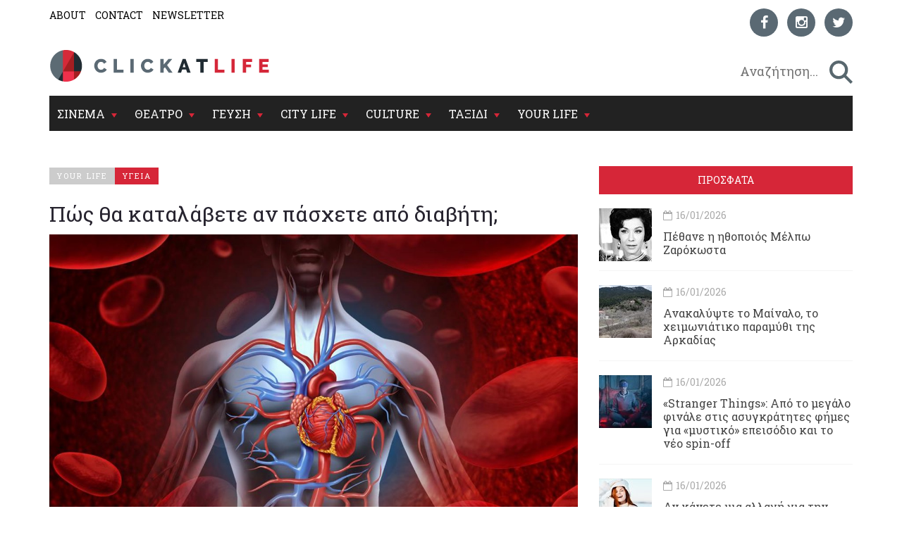

--- FILE ---
content_type: text/html; charset=utf-8
request_url: https://www.clickatlife.gr/your-life/story/16677/pos-tha-katalabete-an-pasxete-apo-diabiti
body_size: 17123
content:
<!DOCTYPE html><html lang=el data-adman-async=true prefix="og: https://ogp.me/ns# fb: https://ogp.me/ns/fb#"><head><!--[if IE]><meta http-equiv=X-UA-Compatible content="IE=edge"><![endif]--><meta http-equiv=refresh content=600><title>Πώς θα καταλάβετε αν πάσχετε από διαβήτη; | clickatlife</title><meta charset=utf-8><meta charset=utf-8><link href="https://fonts.googleapis.com/css?family=Roboto+Slab:100,300,400,700&amp;subset=greek" rel=stylesheet><meta name=viewport content="width=device-width, initial-scale=1.0, maximum-scale=1.0"><meta name=copyright content="(c) 1996-2026 Naftemporiki - P. Athanassiades &amp; Co SA"><meta name=Owner content=clickatlife><meta name=Author content=clickatlife><meta name=Publisher content=clickatlife><meta name=robots content="index, follow, noodp, noydir"><meta property=fb:app_id content=543625545711639><meta property=fb:admins content=100005200057074><script src=https://cdn.orangeclickmedia.com/tech/clickatlife.gr/ocm.js async></script><script async>(function(){var host=window.location.hostname;var element=document.createElement('script');var firstScript=document.getElementsByTagName('script')[0];var url='https://cmp.inmobi.com'.concat('/choice/','eH2mchkxHf9HE','/',host,'/choice.js?tag_version=V3');var uspTries=0;var uspTriesLimit=3;element.async=true;element.type='text/javascript';element.src=url;firstScript.parentNode.insertBefore(element,firstScript);function makeStub(){var TCF_LOCATOR_NAME='__tcfapiLocator';var queue=[];var win=window;var cmpFrame;function addFrame(){var doc=win.document;var otherCMP=!!(win.frames[TCF_LOCATOR_NAME]);if(!otherCMP){if(doc.body){var iframe=doc.createElement('iframe');iframe.style.cssText='display:none';iframe.name=TCF_LOCATOR_NAME;doc.body.appendChild(iframe);}else{setTimeout(addFrame,5);}}
return!otherCMP;}
function tcfAPIHandler(){var gdprApplies;var args=arguments;if(!args.length){return queue;}else if(args[0]==='setGdprApplies'){if(args.length>3&&args[2]===2&&typeof args[3]==='boolean'){gdprApplies=args[3];if(typeof args[2]==='function'){args[2]('set',true);}}}else if(args[0]==='ping'){var retr={gdprApplies:gdprApplies,cmpLoaded:false,cmpStatus:'stub'};if(typeof args[2]==='function'){args[2](retr);}}else{if(args[0]==='init'&&typeof args[3]==='object'){args[3]=Object.assign(args[3],{tag_version:'V3'});}
queue.push(args);}}
function postMessageEventHandler(event){var msgIsString=typeof event.data==='string';var json={};try{if(msgIsString){json=JSON.parse(event.data);}else{json=event.data;}}catch(ignore){}
var payload=json.__tcfapiCall;if(payload){window.__tcfapi(payload.command,payload.version,function(retValue,success){var returnMsg={__tcfapiReturn:{returnValue:retValue,success:success,callId:payload.callId}};if(msgIsString){returnMsg=JSON.stringify(returnMsg);}
if(event&&event.source&&event.source.postMessage){event.source.postMessage(returnMsg,'*');}},payload.parameter);}}
while(win){try{if(win.frames[TCF_LOCATOR_NAME]){cmpFrame=win;break;}}catch(ignore){}
if(win===window.top){break;}
win=win.parent;}
if(!cmpFrame){addFrame();win.__tcfapi=tcfAPIHandler;win.addEventListener('message',postMessageEventHandler,false);}};makeStub();var uspStubFunction=function(){var arg=arguments;if(typeof window.__uspapi!==uspStubFunction){setTimeout(function(){if(typeof window.__uspapi!=='undefined'){window.__uspapi.apply(window.__uspapi,arg);}},500);}};var checkIfUspIsReady=function(){uspTries++;if(window.__uspapi===uspStubFunction&&uspTries<uspTriesLimit){console.warn('USP is not accessible');}else{clearInterval(uspInterval);}};if(typeof window.__uspapi==='undefined'){window.__uspapi=uspStubFunction;var uspInterval=setInterval(checkIfUspIsReady,6000);}})();</script><link rel=canonical href=https://www.clickatlife.gr/your-life/story/16677><meta name=description content=" Μερικά συμπτώματα του διαβήτη είναι γνωστά, άλλα πάλι όχι και τόσο. Στην πραγματικότητα μάλιστα πολλοί άνθρωποι, που έχουν διαβήτη μπορεί να μην παρουσιάσουν κανένα σύμπτωμα, ώσπου να κάνουν ειδικές εξετάσεις για τη νόσο, ενώ είναι κοινό μυστικό, ότι αρκετοί τείνουν να παραβλέπουν τα πρώτα σημάδια του διαβήτη."><meta property=og:title content="Πώς θα καταλάβετε αν πάσχετε από διαβήτη; | clickatlife"><meta property=og:description content=" Μερικά συμπτώματα του διαβήτη είναι γνωστά, άλλα πάλι όχι και τόσο. Στην πραγματικότητα μάλιστα πολλοί άνθρωποι, που έχουν διαβήτη μπορεί να μην παρουσιάσουν κανένα σύμπτωμα, ώσπου να κάνουν ειδικές εξετάσεις για τη νόσο, ενώ είναι κοινό μυστικό, ότι αρκετοί τείνουν να παραβλέπουν τα πρώτα σημάδια του διαβήτη."><meta property=og:image content=https://www.clickatlife.gr/fu/t/20217/600/315/00000000004cbc0d/1/diabitis-soma.jpg><meta property=og:url content=http://www.clickatlife.gr/your-life/story/16677><meta property=og:type content=article><meta property=og:site_name content=www.clickatlife.gr><meta property=fb:app_id content=436358579769423><meta property=twitter:title content="Πώς θα καταλάβετε αν πάσχετε από διαβήτη; | clickatlife"><meta property=twitter:description content=" Μερικά συμπτώματα του διαβήτη είναι γνωστά, άλλα πάλι όχι και τόσο. Στην πραγματικότητα μάλιστα πολλοί άνθρωποι, που έχουν διαβήτη μπορεί να μην παρουσιάσουν κανένα σύμπτωμα, ώσπου να κάνουν ειδικές εξετάσεις για τη νόσο, ενώ είναι κοινό μυστικό, ότι αρκετοί τείνουν να παραβλέπουν τα πρώτα σημάδια του διαβήτη."><meta property=twitter:image content=https://www.clickatlife.gr/fu/t/20217/506/253/00000000004cbc0d/1/diabitis-soma.jpg><meta property=twitter:card content=summary><link href="/bundles/css?v=D_T1wEsA1S32NPsfyU8g_5d_S67trw4CDjCpy_5xjf81" rel=stylesheet><!--[if lt IE 9]><script src=https://oss.maxcdn.com/html5shiv/3.7.2/html5shiv.min.js></script><script src=https://oss.maxcdn.com/respond/1.4.2/respond.min.js></script><![endif]--><link rel=apple-touch-icon-precomposed sizes=57x57 href="/img/icon/57.png?v=2019"><link rel=apple-touch-icon-precomposed sizes=72x72 href="/img/icon/72.png?v=2019"><link rel=apple-touch-icon-precomposed sizes=114x114 href="/img/icon/114.png?v=2019"><link rel=apple-touch-icon-precomposed sizes=120x120 href="/img/icon/120.png?v=2019"><link rel=apple-touch-icon-precomposed sizes=144x144 href="/img/icon/144.png?v=2019"><link rel=apple-touch-icon-precomposed sizes=152x152 href="/img/icon/152.png?v=2019"><link rel=icon type=image/png href="/img/icon/16.png?v=2019" sizes=16x16><link rel=icon type=image/png href="/img/icon/32.png?v=2019" sizes=32x32><link rel=icon type=image/x-icon href="/img/icon/favicon.ico?v=2019"><meta name=application-name content=clickatlife.gr><meta name=msapplication-TileColor content=#FFFFFF><meta name=msapplication-TileImage content="/img/icon/mstile-144x144.png?v=2019"><script>var sc=[];var loadDeferredScripts=function(path,start,immediate){var element=document.createElement("script");element.src=path;element.setAttribute('defer','');element.setAttribute('async','');if(immediate){document.body.appendChild(element);}else{if(start){sc.unshift(element);}else{sc.push(element);}}};var _isMobile=false=="true";var __t=typeof window.matchMedia!="undefined"&&window.matchMedia("only screen and (max-width: 760px)");if(__t.matches)
{_isMobile=true;}</script><style>.home-travel-bg{background-color:#25515a !important}.top-nav{border-bottom-color:#fff!important}</style><script src="/bundles/jquery?v=EEZBCVzQe1TpkEUeLfjEm53wpuqSSXGjiXFWAVaewp81"></script><script src="/bundles/jqueryval?v=bp626wGMaghSvyNj7c_OqMsJXZJQc-lsw2UF8szw7uM1"></script><script src="/js/click/clearWebspaces.js?v=968"></script><script src=/vendor/jquery-lazy/jquery.lazy.min.js></script><script>var sc=[];var loadDeferredScripts=function(path,start,immediate){var element=document.createElement("script");element.src=path;element.setAttribute('defer','');element.setAttribute('async','');if(immediate){document.body.appendChild(element);}else{if(start){sc.unshift(element);}else{sc.push(element);}}};</script><script async src="https://www.googletagmanager.com/gtag/js?id=UA-2766810-5"></script><script>window.dataLayer=window.dataLayer||[];function gtag(){dataLayer.push(arguments);}
gtag('js',new Date());gtag('config','UA-2766810-5');</script></head><body><div class=ad-skin id=SKIN> </div> <main class="container content-bg"> <header> <div class=top-nav> <div class="row lg"> <div class="col-md-6 col-lg-6 col-xs-6"> <ul class=small-nav><li> <a href=/about>ABOUT</a> </li> <li> <a href=/contact>CONTACT</a> </li> <li> <a href=/register>NEWSLETTER</a> </li></ul> </div> <div class="col-md-6 col-lg-6 col-xs-6 social-container">  <ul class=social-icons><li> <a href="https://www.facebook.com/clickatlife/" target=_blank rel=nofollow title=facebook> <div class="icon facebook"> <i class="fa fa-facebook"></i> </div> </a> </li> <li> <a href="https://www.instagram.com/clickatlifegr/?ref=badge" target=_blank rel=nofollow title=instagram> <div class="icon instagram"> <i class="fa fa-instagram"></i> </div> </a> </li> <li> <a href="https://twitter.com/intent/follow?original_referer=http%3A%2F%2Fwww.clickatlife.gr%2F&amp;ref_src=twsrc%5Etfw&amp;screen_name=clickatlifegr&amp;tw_p=followbutton" target=_blank rel=nofollow title=twitter> <div class="icon twitter"> <i class="fa fa-twitter"></i> </div> </a> </li></ul>  </div> </div> <div class=row> <div class="col-lg-6 col-md-9 col-xs-9 col-xs-push-2 logo"> <a href="/"><img src="/img/icon/logo.png?v=2020" alt=""></a> </div> <div class="col-lg-6 col-md-3 col-xs-3 after-logo"> <div id=search-bar> <div class="search-wrapper row no-padding-lr no-margin-r" id=searchbox> <div class="col-lg-10 col-md-10 col-xs-10 no-padding-lr"> <input id=SearchPhrase type=search class=searchp autocomplete=off autocorrect=off autocapitalize=off dir=ltr spellcheck=false placeholder=" Αναζήτηση..."> </div> <div class="col-lg-2 col-md-2 col-xs-2 no-padding-lr"> <input title=" αναζήτηση... " id=btnSearch type=button class=search-btn maxlength=250> </div> </div> </div> </div> </div> <div class="row mobile"> <div class="col-md-6 col-lg-6 col-xs-6"> <ul class=small-nav><li> <a href=/about>ABOUT</a> </li> <li> <a href=/contact>CONTACT</a> </li> <li> <a href=/register>NEWSLETTER</a> </li></ul> </div> <div class="col-md-6 col-lg-6 col-xs-6 social-container">  <ul class=social-icons><li> <a href="https://www.facebook.com/clickatlife/" target=_blank rel=nofollow title=facebook> <div class="icon facebook"> <i class="fa fa-facebook"></i> </div> </a> </li> <li> <a href="https://www.instagram.com/clickatlifegr/?ref=badge" target=_blank rel=nofollow title=instagram> <div class="icon instagram"> <i class="fa fa-instagram"></i> </div> </a> </li> <li> <a href="https://twitter.com/intent/follow?original_referer=http%3A%2F%2Fwww.clickatlife.gr%2F&amp;ref_src=twsrc%5Etfw&amp;screen_name=clickatlifegr&amp;tw_p=followbutton" target=_blank rel=nofollow title=twitter> <div class="icon twitter"> <i class="fa fa-twitter"></i> </div> </a> </li></ul>  </div> </div> </div> </header>   <div id=mobile-header> <a id=responsive-menu-button href=#sidr-main><span class=icon-bar></span> <span class=icon-bar></span> <span class=icon-bar></span></a> </div>   <nav id=navigation> <div class="navbar yamm navbar-inverse" role=navigation> <div class=row> <div class=col-lg-12> <div class=navbar-header> <button type=button class=navbar-toggle data-toggle=collapse data-target=.navbar-collapse> <span class=sr-only>Toggle navigation</span> <span class=icon-bar></span> <span class=icon-bar></span> <span class=icon-bar></span> </button> </div> <div class="collapse navbar-collapse"> <ul class="nav navbar-nav"><li class="dropdown yamm-fw"> <a class=dropdown-link href=/cinema> ΣΙΝΕΜΑ </a> <div class=submenu-toggle><i class="fa fa-chevron-circle-down"></i></div> <a class="dropdown-caret dropdown-toggle" data-hover=dropdown><b class="caret hidden-xs"></b></a> <ul class="visible-xs submenu"><li> <a href=/cinema/kritikes>ΚΡΙΤΙΚΕΣ</a> </li> <li> <a href=/cinema/seires>ΣΕΙΡΕΣ</a> </li> <li> <a href=/cinema/afieromata>ΑΦΙΕΡΩΜΑΤΑ</a> </li> <li> <a href=/cinema/cinenews>CINENEWS</a> </li> <li> <a href=/cinema/sinenteukseis>ΣΥΝΕΝΤΕΥΞΕΙΣ</a> </li></ul> <ul class="dropdown-menu hidden-xs hidden-sm"><li> <div class=yamm-content> <div class="row no-gutter-3"> <article class="col-lg-3 col-md-3"> <a href=/cinema/story/227546/pethane-i-ithopoios-melpo-zarokosta-ithopoios-melpo-zarokosta> <div class=picture> <div class=category-image> <img alt=pethane-i-ithopoios-melpo-zarokosta-ithopoios-melpo-zarokosta class=img-responsive name=img227546 src=/fu/t/227546/800/500/00000000005fbf22/2/pethane-i-ithopoios-melpo-zarokosta-ithopoios-melpo-zarokosta.jpg title="Πέθανε η ηθοποιός Μέλπω Ζαρόκωστα"> <h2 class=overlay-category>ΣΙΝΕΜΑ</h2> </div> </div> </a> <div class=detail> <div class=caption> <a href=/cinema/story/227546/pethane-i-ithopoios-melpo-zarokosta-ithopoios-melpo-zarokosta>Πέθανε η ηθοποιός Μέλπω Ζαρόκωστα</a> </div> </div> </article> <article class="col-lg-3 col-md-3"> <a href=/cinema/story/227401/ksanablepoume-to-blue-velvet-tou-david-lynch-sti-megali-othoni> <div class=picture> <div class=category-image> <img alt=ksanablepoume-to-blue-velvet-tou-david-lynch-sti-megali-othoni class=img-responsive name=img227401 src=/fu/t/227401/800/500/00000000005fbcf9/2/ksanablepoume-to-blue-velvet-tou-david-lynch-sti-megali-othoni.jpg title="Ξαναβλέπουμε το Blue Velvet του David Lynch στη μεγάλη οθόνη"> <h2 class=overlay-category>ΣΙΝΕΜΑ</h2> </div> </div> </a> <div class=detail> <div class=caption> <a href=/cinema/story/227401/ksanablepoume-to-blue-velvet-tou-david-lynch-sti-megali-othoni>Ξαναβλέπουμε το Blue Velvet του David Lynch στη μεγάλη οθόνη</a> </div> </div> </article> <article class="col-lg-3 col-md-3"> <a href=/cinema/story/227467/stranger-things-apo-to-megalo-finale-stis-asugkratites-fimes-gia-mustiko-epeisodio-kai-to-neo-spin-off> <div class=picture> <div class=category-image> <img alt=stranger-things-apo-to-megalo-finale-stis-asugkratites-fimes-gia-mustiko-epeisodio-kai-to-neo-spin-off class=img-responsive name=img227467 src=/fu/t/227467/800/500/00000000005fbedf/2/stranger-things-apo-to-megalo-finale-stis-asugkratites-fimes-gia-mustiko-epeisodio-kai-to-neo-spin-off.jpg title="«Stranger Things»: Από το μεγάλο φινάλε στις ασυγκράτητες φήμες για «μυστικό» επεισόδιο και το νέο spin-off"> <h2 class=overlay-category>ΣΙΝΕΜΑ</h2> </div> </div> </a> <div class=detail> <div class=caption> <a href=/cinema/story/227467/stranger-things-apo-to-megalo-finale-stis-asugkratites-fimes-gia-mustiko-epeisodio-kai-to-neo-spin-off>&#171;Stranger Things&#187;: Από το μεγάλο φινάλε στις ασυγκράτητες φήμες για &#171;μυστικό&#187; επεισόδιο και το νέο spin-off</a> </div> </div> </article> <article class="col-lg-3 col-md-3"> <a href=/cinema/story/227462/rififi-i-nea-seira-tou-sotiri-tsafoulia-den-einai-auto-pou-nomizeis-einai-polu-kalutero> <div class=picture> <div class=category-image> <img alt=rififi-i-nea-seira-tou-sotiri-tsafoulia-den-einai-auto-pou-nomizeis-einai-polu-kalutero class=img-responsive name=img227462 src=/fu/t/227462/800/500/00000000005fbe08/2/rififi-i-nea-seira-tou-sotiri-tsafoulia-den-einai-auto-pou-nomizeis-einai-polu-kalutero.jpg title="«Ριφιφί»: Η νέα σειρά του Σωτήρη Τσαφούλια δεν είναι αυτό που νομίζεις, είναι πολύ καλύτερο"> <h2 class=overlay-category>ΣΙΝΕΜΑ</h2> </div> </div> </a> <div class=detail> <div class=caption> <a href=/cinema/story/227462/rififi-i-nea-seira-tou-sotiri-tsafoulia-den-einai-auto-pou-nomizeis-einai-polu-kalutero>&#171;Ριφιφί&#187;: Η νέα σειρά του Σωτήρη Τσαφούλια δεν είναι αυτό που νομίζεις, είναι πολύ καλύτερο</a> </div> </div> </article> </div> <div class="row category-caption section-category"> <div class=col-lg-12> <a href=/cinema/kritikes> <h2 class=pull-left>ΚΡΙΤΙΚΕΣ</h2> </a> <h2 class="pull-left sep">|</h2> <a href=/cinema/seires> <h2 class=pull-left>ΣΕΙΡΕΣ</h2> </a> <h2 class="pull-left sep">|</h2> <a href=/cinema/afieromata> <h2 class=pull-left>ΑΦΙΕΡΩΜΑΤΑ</h2> </a> <h2 class="pull-left sep">|</h2> <a href=/cinema/cinenews> <h2 class=pull-left>CINENEWS</h2> </a> <h2 class="pull-left sep">|</h2> <a href=/cinema/sinenteukseis> <h2 class=pull-left>ΣΥΝΕΝΤΕΥΞΕΙΣ</h2> </a> </div> </div> </div> </li></ul> </li> <li class="dropdown yamm-fw"> <a class=dropdown-link href=/theatro> ΘΕΑΤΡΟ </a> <div class=submenu-toggle><i class="fa fa-chevron-circle-down"></i></div> <a class="dropdown-caret dropdown-toggle" data-hover=dropdown><b class="caret hidden-xs"></b></a> <ul class="visible-xs submenu"><li> <a href=/theatro/kritikes>ΚΡΙΤΙΚΕΣ</a> </li> <li> <a href=/theatro/sinenteukseis>ΣΥΝΕΝΤΕΥΞΕΙΣ</a> </li> <li> <a href=/theatro/nea>ΘΕΑΤΡΙΚΑ ΝΕΑ</a> </li></ul> <ul class="dropdown-menu hidden-xs hidden-sm"><li> <div class=yamm-content> <div class="row no-gutter-3"> <article class="col-lg-3 col-md-3"> <a href=/theatro/story/227290/o-arxaggellos-tis-kritis-dimiourgei-ieres-stigmes-kai-to-2026> <div class=picture> <div class=category-image> <img alt=o-arxaggellos-tis-kritis-dimiourgei-ieres-stigmes-kai-to-2026 class=img-responsive name=img227290 src=/fu/t/227290/800/500/00000000005fbc56/2/o-arxaggellos-tis-kritis-dimiourgei-ieres-stigmes-kai-to-2026.jpg title="Ο Αρχάγγελλος της Κρήτης δημιουργεί ιερές στιγμές και το 2026"> <h2 class=overlay-category>ΘΕΑΤΡΟ</h2> </div> </div> </a> <div class=detail> <div class=caption> <a href=/theatro/story/227290/o-arxaggellos-tis-kritis-dimiourgei-ieres-stigmes-kai-to-2026>Ο Αρχάγγελλος της Κρήτης δημιουργεί ιερές στιγμές και το 2026</a> </div> </div> </article> <article class="col-lg-3 col-md-3"> <a href=/theatro/story/227350/1984-o-giorgos-papageorgiou-sugklonizei-me-to-dustopiko-ergo-epi-skinis> <div class=picture> <div class=category-image> <img alt=1984-o-giorgos-papageorgiou-sugklonizei-me-to-dustopiko-ergo-epi-skinis class=img-responsive name=img227350 src=/fu/t/227350/800/500/00000000005fbc33/2/1984-o-giorgos-papageorgiou-sugklonizei-me-to-dustopiko-ergo-epi-skinis.jpg title="«1984»: Ο Γιώργος Παπαγεωργίου συγκλονίζει με το δυστοπικό έργο επί σκηνής"> <h2 class=overlay-category>ΘΕΑΤΡΟ</h2> </div> </div> </a> <div class=detail> <div class=caption> <a href=/theatro/story/227350/1984-o-giorgos-papageorgiou-sugklonizei-me-to-dustopiko-ergo-epi-skinis>&#171;1984&#187;: Ο Γιώργος Παπαγεωργίου συγκλονίζει με το δυστοπικό έργο επί σκηνής</a> </div> </div> </article> <article class="col-lg-3 col-md-3"> <a href=/theatro/story/227278/i-asteroskoni-epistrefei-sto-theatro-simeio> <div class=picture> <div class=category-image> <img alt=i-asteroskoni-epistrefei-sto-theatro-simeio class=img-responsive name=img227278 src=/fu/t/227278/800/500/00000000005fbc1f/2/i-asteroskoni-epistrefei-sto-theatro-simeio.jpg title="Η «Αστερόσκονη» επιστρέφει στο Θέατρο Σημείο"> <h2 class=overlay-category>ΘΕΑΤΡΟ</h2> </div> </div> </a> <div class=detail> <div class=caption> <a href=/theatro/story/227278/i-asteroskoni-epistrefei-sto-theatro-simeio>Η &#171;Αστερόσκονη&#187; επιστρέφει στο Θέατρο Σημείο</a> </div> </div> </article> <article class="col-lg-3 col-md-3"> <a href=/theatro/story/227345/eidame-tin-ekpliktiki-parastasi-i-leksi-proodos-sto-stoma-tis-miteras-mou-ixouse-polu-faltsa> <div class=picture> <div class=category-image> <img alt=eidame-tin-ekpliktiki-parastasi-i-leksi-proodos-sto-stoma-tis-miteras-mou-ixouse-polu-faltsa class=img-responsive name=img227345 src=/fu/t/227345/800/500/00000000005fbbee/2/eidame-tin-ekpliktiki-parastasi-i-leksi-proodos-sto-stoma-tis-miteras-mou-ixouse-polu-faltsa.jpg title="Είδαμε την εκπληκτική παράσταση «Η λέξη πρόοδος στο στόμα της μητέρας μου ηχούσε πολύ φάλτσα»"> <h2 class=overlay-category>ΘΕΑΤΡΟ</h2> </div> </div> </a> <div class=detail> <div class=caption> <a href=/theatro/story/227345/eidame-tin-ekpliktiki-parastasi-i-leksi-proodos-sto-stoma-tis-miteras-mou-ixouse-polu-faltsa>Είδαμε την εκπληκτική παράσταση &#171;Η λέξη πρόοδος στο στόμα της μητέρας μου ηχούσε πολύ φάλτσα&#187;</a> </div> </div> </article> </div> <div class="row category-caption section-category"> <div class=col-lg-12> <a href=/theatro/kritikes> <h2 class=pull-left>ΚΡΙΤΙΚΕΣ</h2> </a> <h2 class="pull-left sep">|</h2> <a href=/theatro/sinenteukseis> <h2 class=pull-left>ΣΥΝΕΝΤΕΥΞΕΙΣ</h2> </a> <h2 class="pull-left sep">|</h2> <a href=/theatro/nea> <h2 class=pull-left>ΘΕΑΤΡΙΚΑ ΝΕΑ</h2> </a> </div> </div> </div> </li></ul>  </li> <li class="dropdown yamm-fw"> <a class=dropdown-link href=/geusi> ΓΕΥΣΗ </a> <div class=submenu-toggle><i class="fa fa-chevron-circle-down"></i></div> <a class="dropdown-caret dropdown-toggle" data-hover=dropdown><b class="caret hidden-xs"></b></a> <ul class="visible-xs submenu"><li> <a href=/geusi/ellinikiKouzina>ΕΛΛΗΝΙΚΗ ΚΟΥΖΙΝΑ</a> </li> <li> <a href=/geusi/diethniskouzina>ΔΙΕΘΝΗΣ ΚΟΥΖΙΝΑ</a> </li> <li> <a href=/geusi/cafewinebeer>CAFE-ΚΡΑΣΙ-ΜΠΥΡΑ</a> </li> <li> <a href=/geusi/pigame>ΠΗΓΑΜΕ</a> </li></ul>  <ul class="dropdown-menu hidden-xs hidden-sm"><li> <div class=yamm-content> <div class="row no-gutter-3"> <article class="col-lg-4 col-md-4"> <a href=/geusi/story/227332/3-europaikes-soupes-pou-tha-sas-zestanoun-tin-psuxi-europaikes-soupes-pou-tha-sas-zestanoun-tin-psuxi> <div class=picture> <div class=category-image> <img alt=3-europaikes-soupes-pou-tha-sas-zestanoun-tin-psuxi-europaikes-soupes-pou-tha-sas-zestanoun-tin-psuxi class=img-responsive name=img227332 src=/fu/t/227332/800/500/00000000005fbba6/2/3-europaikes-soupes-pou-tha-sas-zestanoun-tin-psuxi-europaikes-soupes-pou-tha-sas-zestanoun-tin-psuxi.jpg title="3 ευρωπαϊκές σούπες που θα σας ζεστάνουν την ψυχή"> <h2 class=overlay-category>ΓΕΥΣΗ</h2> </div> </div> </a> <div class=detail> <div class=caption> <a href=/geusi/story/227332/3-europaikes-soupes-pou-tha-sas-zestanoun-tin-psuxi-europaikes-soupes-pou-tha-sas-zestanoun-tin-psuxi>3 ευρωπαϊκές σούπες που θα σας ζεστάνουν την ψυχή</a> </div> </div> </article> <article class="col-lg-4 col-md-4"> <a href=/geusi/story/227487/amphibian-to-neo-estiatorio-tis-stegis-enonei-diaforetikous-kosmous> <div class=picture> <div class=category-image> <img alt=amphibian-to-neo-estiatorio-tis-stegis-enonei-diaforetikous-kosmous class=img-responsive name=img227487 src=/fu/t/227487/800/500/00000000005fbe5d/2/amphibian-to-neo-estiatorio-tis-stegis-enonei-diaforetikous-kosmous.jpg title="Amphibian: Το νέο εστιατόριο της Στέγης ενώνει διαφορετικούς κόσμους"> <h2 class=overlay-category>ΓΕΥΣΗ</h2> </div> </div> </a> <div class=detail> <div class=caption> <a href=/geusi/story/227487/amphibian-to-neo-estiatorio-tis-stegis-enonei-diaforetikous-kosmous>Amphibian: Το νέο εστιατόριο της Στέγης ενώνει διαφορετικούς κόσμους </a> </div> </div> </article> <article class="col-lg-4 col-md-4"> <a href=/geusi/story/227405/to-elliniko-apostagma-epistrefei-gia-9i-fora-me-pano-apo-150-premium-apostagmata> <div class=picture> <div class=category-image> <img alt=to-elliniko-apostagma-epistrefei-gia-9i-fora-me-pano-apo-150-premium-apostagmata class=img-responsive name=img227405 src=/fu/t/227405/800/500/00000000005fbd09/2/to-elliniko-apostagma-epistrefei-gia-9i-fora-me-pano-apo-150-premium-apostagmata.jpg title="Το «Ελληνικό Απόσταγμα» επιστρέφει για 9η φορά με πάνω από 150 premium αποστάγματα"> <h2 class=overlay-category>ΓΕΥΣΗ</h2> </div> </div> </a> <div class=detail> <div class=caption> <a href=/geusi/story/227405/to-elliniko-apostagma-epistrefei-gia-9i-fora-me-pano-apo-150-premium-apostagmata>Το &#171;Ελληνικό Απόσταγμα&#187; επιστρέφει για 9η φορά με πάνω από 150 premium αποστάγματα</a> </div> </div> </article> </div> <div class="row category-caption section-category"> <div class=col-lg-12> <a href=/geusi/ellinikiKouzina> <h2 class=pull-left>ΕΛΛΗΝΙΚΗ ΚΟΥΖΙΝΑ</h2> </a> <h2 class="pull-left sep">|</h2> <a href=/geusi/diethniskouzina> <h2 class=pull-left>ΔΙΕΘΝΗΣ ΚΟΥΖΙΝΑ</h2> </a> <h2 class="pull-left sep">|</h2> <a href=/geusi/cafewinebeer> <h2 class=pull-left>CAFE-ΚΡΑΣΙ-ΜΠΥΡΑ</h2> </a> <h2 class="pull-left sep">|</h2> <a href=/geusi/pigame> <h2 class=pull-left>ΠΗΓΑΜΕ</h2> </a> </div> </div> </div> </li></ul>  </li> <li class="dropdown yamm-fw"> <a class=dropdown-link href=/citylife> CITY LIFE </a> <div class=submenu-toggle><i class="fa fa-chevron-circle-down"></i></div> <a class="dropdown-caret dropdown-toggle" data-hover=dropdown><b class="caret hidden-xs"></b></a> <ul class="visible-xs submenu"><li> <a href=/citylife/tag/149/koinonia>ΚΟΙΝΩΝΙΑ</a> </li> <li> <a href=/citylife/mera>ΜΕΡΑ</a> </li> <li> <a href=/citylife/nuxta>ΝΥΧΤΑ</a> </li> <li> <a href=/citylife/pigame>ΠΗΓΑΜΕ</a> </li> <li> <a href=/citylife/prosopa>ΠΡΟΣΩΠΑ</a> </li></ul> <ul class="dropdown-menu hidden-xs hidden-sm"><li> <div class=yamm-content> <div class="row no-gutter-3"> <article class="col-lg-4 col-md-4"> <a href=/citylife/story/227325/to-athens-digital-arts-festival-stelnei-anoixto-kalesma-summetoxis> <div class=picture> <div class=category-image> <img alt=to-athens-digital-arts-festival-stelnei-anoixto-kalesma-summetoxis class=img-responsive name=img227325 src=/fu/t/227325/800/500/00000000005fbc59/2/to-athens-digital-arts-festival-stelnei-anoixto-kalesma-summetoxis.jpg title="Το Athens Digital Arts Festival στέλνει ανοιχτό κάλεσμα συμμετοχής"> <h2 class=overlay-category>CITY LIFE</h2> </div> </div> </a> <div class=detail> <div class=caption> <a href=/citylife/story/227325/to-athens-digital-arts-festival-stelnei-anoixto-kalesma-summetoxis>Το Athens Digital Arts Festival στέλνει ανοιχτό κάλεσμα συμμετοχής</a> </div> </div> </article> <article class="col-lg-4 col-md-4"> <a href=/citylife/story/227296/oi-xainides-upodexontai-ti-nea-xronia-ston-stauro-tou-notou-plus> <div class=picture> <div class=category-image> <img alt=oi-xainides-upodexontai-ti-nea-xronia-ston-stauro-tou-notou-plus class=img-responsive name=img227296 src=/fu/t/227296/800/500/00000000005fbc75/2/oi-xainides-upodexontai-ti-nea-xronia-ston-stauro-tou-notou-plus.jpg title="Οι Χαΐνηδες υποδέχονται τη νέα χρονιά στον Σταυρό του Νότου Plus"> <h2 class=overlay-category>CITY LIFE</h2> </div> </div> </a> <div class=detail> <div class=caption> <a href=/citylife/story/227296/oi-xainides-upodexontai-ti-nea-xronia-ston-stauro-tou-notou-plus>Οι Χαΐνηδες υποδέχονται τη νέα χρονιά στον Σταυρό του Νότου Plus</a> </div> </div> </article> <article class="col-lg-4 col-md-4"> <a href=/citylife/story/227369/to-release-athens-2026-upodexetai-tous-viagra-boys-kai-tin-ecca-vandal> <div class=picture> <div class=category-image> <img alt=to-release-athens-2026-upodexetai-tous-viagra-boys-kai-tin-ecca-vandal class=img-responsive name=img227369 src=/fu/t/227369/800/500/00000000005fbc84/2/to-release-athens-2026-upodexetai-tous-viagra-boys-kai-tin-ecca-vandal.jpg title="Το Release Athens 2026 υποδέχεται τους Viagra Boys και την Ecca Vandal"> <h2 class=overlay-category>CITY LIFE</h2> </div> </div> </a> <div class=detail> <div class=caption> <a href=/citylife/story/227369/to-release-athens-2026-upodexetai-tous-viagra-boys-kai-tin-ecca-vandal>Το Release Athens 2026 υποδέχεται τους Viagra Boys και την Ecca Vandal</a> </div> </div> </article> </div> <div class="row category-caption section-category"> <div class=col-lg-12> <a href=/citylife/tag/149/koinonia> <h2 class=pull-left>ΚΟΙΝΩΝΙΑ</h2> </a> <h2 class="pull-left sep">|</h2> <a href=/citylife/mera> <h2 class=pull-left>ΜΕΡΑ</h2> </a> <h2 class="pull-left sep">|</h2> <a href=/citylife/nuxta> <h2 class=pull-left>ΝΥΧΤΑ</h2> </a> <h2 class="pull-left sep">|</h2> <a href=/citylife/pigame> <h2 class=pull-left>ΠΗΓΑΜΕ</h2> </a> <h2 class="pull-left sep">|</h2> <a href=/citylife/prosopa> <h2 class=pull-left>ΠΡΟΣΩΠΑ</h2> </a> </div> </div> </div> </li></ul> </li> <li class="dropdown yamm-fw"> <a class=dropdown-link href=/culture> CULTURE </a> <div class=submenu-toggle><i class="fa fa-chevron-circle-down"></i></div> <a class="dropdown-caret dropdown-toggle" data-hover=dropdown><b class="caret hidden-xs"></b></a> <ul class="visible-xs submenu"><li> <a href=/culture/music>ΜΟΥΣΙΚΗ</a> </li> <li> <a href=/culture/eikastika>ΕΙΚΑΣΤΙΚΑ</a> </li> <li> <a href=/culture/biblio>ΒΙΒΛΙΟ</a> </li></ul> <ul class="dropdown-menu hidden-xs hidden-sm"><li> <div class=yamm-content> <div class="row no-gutter-3"> <article class="col-lg-4 col-md-4"> <a href=/culture/story/227303/less-is-more-o-minimalismos-sti-gluptiki> <div class=picture> <div class=category-image> <img alt=less-is-more-o-minimalismos-sti-gluptiki class=img-responsive name=img227303 src=/fu/t/227303/800/500/00000000005fbc62/2/less-is-more-o-minimalismos-sti-gluptiki.jpg title="Less is More: Ο Μινιμαλισμός στη Γλυπτική"> <h2 class=overlay-category>CULTURE</h2> </div> </div> </a> <div class=detail> <div class=caption> <a href=/culture/story/227303/less-is-more-o-minimalismos-sti-gluptiki>Less is More: Ο μινιμαλισμός στη γλυπτική</a> </div> </div> </article> <article class="col-lg-4 col-md-4"> <a href=/culture/story/227322/o-iosif-irthe-meta-i-foteini-tsalikoglou-grafei-mia-istoria-auti-basismeni-se-gegonota> <div class=picture> <div class=category-image> <img alt=o-iosif-irthe-meta-i-foteini-tsalikoglou-grafei-mia-istoria-auti-basismeni-se-gegonota class=img-responsive name=img227322 src=/fu/t/227322/800/500/00000000005fbc4c/2/o-iosif-irthe-meta-i-foteini-tsalikoglou-grafei-mia-istoria-auti-basismeni-se-gegonota.jpg title="«Ο Ιωσήφ ήρθε μετά»: Η Φωτεινή Τσαλίκογλου γράφει μια ιστορία αυτή βασισμένη σε γεγονότα"> <h2 class=overlay-category>CULTURE</h2> </div> </div> </a> <div class=detail> <div class=caption> <a href=/culture/story/227322/o-iosif-irthe-meta-i-foteini-tsalikoglou-grafei-mia-istoria-auti-basismeni-se-gegonota>&#171;Ο Ιωσήφ ήρθε μετά&#187;: Η Φωτεινή Τσαλίκογλου γράφει μια ιστορία αυτή βασισμένη σε γεγονότα</a> </div> </div> </article> <article class="col-lg-4 col-md-4"> <a href=/culture/story/227204/iconic-presences-mia-dunamiki-enotita-ergon-miktis-texnikis-sto-kolonaki> <div class=picture> <div class=category-image> <img alt=iconic-presences-mia-dunamiki-enotita-ergon-miktis-texnikis-sto-kolonaki class=img-responsive name=img227204 src=/fu/t/227204/800/500/00000000005fbc49/2/iconic-presences-mia-dunamiki-enotita-ergon-miktis-texnikis-sto-kolonaki.jpg title="«Iconic Presences»: μια δυναμική ενότητα έργων μικτής τεχνικής στο Κολωνάκι"> <h2 class=overlay-category>CULTURE</h2> </div> </div> </a> <div class=detail> <div class=caption> <a href=/culture/story/227204/iconic-presences-mia-dunamiki-enotita-ergon-miktis-texnikis-sto-kolonaki>&#171;Iconic Presences&#187;: μια δυναμική ενότητα έργων μικτής τεχνικής στο Κολωνάκι</a> </div> </div> </article> </div> <div class="row category-caption section-category"> <div class=col-lg-12> <a href=/culture/music> <h2 class=pull-left>ΜΟΥΣΙΚΗ</h2> </a> <h2 class="pull-left sep">|</h2> <a href=/culture/eikastika> <h2 class=pull-left>ΕΙΚΑΣΤΙΚΑ</h2> </a> <h2 class="pull-left sep">|</h2> <a href=/culture/biblio> <h2 class=pull-left>ΒΙΒΛΙΟ</h2> </a> </div> </div> </div> </li></ul>  </li> <li class="dropdown yamm-fw"> <a class=dropdown-link href=/taksidi> ΤΑΞΙΔΙ </a> <div class=submenu-toggle><i class="fa fa-chevron-circle-down"></i></div> <a class="dropdown-caret dropdown-toggle" data-hover=dropdown><b class="caret hidden-xs"></b></a> <ul class="visible-xs submenu"><li> <a href=/taksidi/ellada>ΕΛΛΑΔΑ</a> </li> <li> <a href=/taksidi/eksoteriko>ΕΞΩΤΕΡΙΚΟ</a> </li> <li> <a href=/taksidi/nea>TRAVEL NEWS</a> </li></ul> <ul class="dropdown-menu hidden-xs hidden-sm"><li> <div class=yamm-content> <div class="row no-gutter-3"> <article class="col-lg-3 col-md-3"> <a href=/taksidi/story/227001/anakalupste-to-mainalo-to-xeimoniatiko-paramuthi-tis-arkadias> <div class=picture> <div class=category-image> <img alt=anakalupste-to-mainalo-to-xeimoniatiko-paramuthi-tis-arkadias class=img-responsive name=img227001 src=/fu/t/227001/800/500/00000000005fbb83/2/anakalupste-to-mainalo-to-xeimoniatiko-paramuthi-tis-arkadias.jpg title="Ανακαλύψτε το Μαίναλο, το χειμωνιάτικο παραμύθι της Αρκαδίας"> <h2 class=overlay-category>ΤΑΞΙΔΙ</h2> </div> </div> </a> <div class=detail> <div class=caption> <a href=/taksidi/story/227001/anakalupste-to-mainalo-to-xeimoniatiko-paramuthi-tis-arkadias>Ανακαλύψτε το Μαίναλο, το χειμωνιάτικο παραμύθι της Αρκαδίας</a> </div> </div> </article> <article class="col-lg-3 col-md-3"> <a href=/taksidi/story/227262/anakaluptontas-to-Ždiar-ton-xeimerino-paradeiso-tis-slobakias> <div class=picture> <div class=category-image> <img alt=anakaluptontas-to-Ždiar-ton-xeimerino-paradeiso-tis-slobakias class=img-responsive name=img227262 src=/fu/t/227262/800/500/00000000005fbab9/2/anakaluptontas-to-Ždiar-ton-xeimerino-paradeiso-tis-slobakias.jpg title="Ανακαλύπτοντας το Ždiar, τον χειμερινό παράδεισο της Σλοβακίας"> <h2 class=overlay-category>ΤΑΞΙΔΙ</h2> </div> </div> </a> <div class=detail> <div class=caption> <a href=/taksidi/story/227262/anakaluptontas-to-Ždiar-ton-xeimerino-paradeiso-tis-slobakias>Ανακαλύπτοντας το Ždiar, τον χειμερινό παράδεισο της Σλοβακίας</a> </div> </div> </article> <article class="col-lg-3 col-md-3"> <a href=/taksidi/story/226953/ta-pio-idiaitera-aksiotheata-tis-sofias> <div class=picture> <div class=category-image> <img alt=ta-pio-idiaitera-aksiotheata-tis-sofias class=img-responsive name=img226953 src=/fu/t/226953/800/500/00000000005fb953/2/ta-pio-idiaitera-aksiotheata-tis-sofias.jpg title="Τα πιο ιδιαίτερα αξιοθέατα της Σόφιας"> <h2 class=overlay-category>ΤΑΞΙΔΙ</h2> </div> </div> </a> <div class=detail> <div class=caption> <a href=/taksidi/story/226953/ta-pio-idiaitera-aksiotheata-tis-sofias>Τα πιο ιδιαίτερα αξιοθέατα της Σόφιας</a> </div> </div> </article> <article class="col-lg-3 col-md-3"> <a href=/taksidi/story/227330/kallidromo--thermopules-mia-magiki-diadromi-sti-xeimoniatiki-ellada-thermopules-mia-magiki-diadromi-sti-xeimoniatiki-ellada> <div class=picture> <div class=category-image> <img alt=kallidromo--thermopules-mia-magiki-diadromi-sti-xeimoniatiki-ellada-thermopules-mia-magiki-diadromi-sti-xeimoniatiki-ellada class=img-responsive name=img227330 src=/fu/t/227330/800/500/00000000005fbb9d/2/kallidromo-thermopules-mia-magiki-diadromi-sti-xeimoniatiki-ellada-thermopules-mia-magiki-diadromi-sti-xeimoniatiki-ellada.jpg title="Καλλίδρομο – Θερμοπύλες: Μια μαγική διαδρομή στη χειμωνιάτικη Ελλάδα"> <h2 class=overlay-category>ΤΑΞΙΔΙ</h2> </div> </div> </a> <div class=detail> <div class=caption> <a href=/taksidi/story/227330/kallidromo--thermopules-mia-magiki-diadromi-sti-xeimoniatiki-ellada-thermopules-mia-magiki-diadromi-sti-xeimoniatiki-ellada>Καλλίδρομο – Θερμοπύλες: Μια μαγική διαδρομή στη χειμωνιάτικη Ελλάδα</a> </div> </div> </article> </div> <div class="row category-caption section-category"> <div class=col-lg-12> <a href=/taksidi/ellada> <h2 class=pull-left>ΕΛΛΑΔΑ</h2> </a> <h2 class="pull-left sep">|</h2> <a href=/taksidi/eksoteriko> <h2 class=pull-left>ΕΞΩΤΕΡΙΚΟ</h2> </a> <h2 class="pull-left sep">|</h2> <a href=/taksidi/nea> <h2 class=pull-left>TRAVEL NEWS</h2> </a> </div> </div> </div> </li></ul>  </li> <li class="dropdown yamm-fw"> <a class=dropdown-link href=/your-life> YOUR LIFE </a> <div class=submenu-toggle><i class="fa fa-chevron-circle-down"></i></div> <a class="dropdown-caret dropdown-toggle" data-hover=dropdown><b class="caret hidden-xs"></b></a> <ul class="visible-xs submenu"><li> <a href=/your-life/ygeia>ΥΓΕΙΑ</a> </li> <li> <a href=/your-life/diatrofi>ΔΙΑΤΡΟΦΗ-ΔΙΑΙΤΑ</a> </li> <li> <a href=/your-life/fitness>FITNESS</a> </li> <li> <a href=/your-life/moda>ΜΟΔΑ-ΟΜΟΡΦΙΑ</a> </li> <li> <a href=/your-life/spiti>ΣΠΙΤΙ</a> </li> <li> <a href=/your-life/suntages>ΣΥΝΤΑΓΕΣ</a> </li> <li> <a href=/your-life/zodia>ΖΩΔΙΑ</a> </li></ul> <ul class="dropdown-menu hidden-xs hidden-sm"><li> <div class=yamm-content> <div class="row no-gutter-3"> <article class="col-lg-3 col-md-3"> <a href=/your-life/story/227276/i-ugieini-diatrofi-pou-kourazei-tis-gunaikes-40kai> <div class=picture> <div class=category-image> <img alt=i-diatrofi-pou-kourazei-tis-gunaikes-40kai class=img-responsive name=img227276 src=/fu/t/227276/800/500/00000000005fbaff/2/i-diatrofi-pou-kourazei-tis-gunaikes-40kai.jpg title="Η διατροφή που κουράζει τις γυναίκες 40+"> <h2 class=overlay-category>YOUR LIFE</h2> </div> </div> </a> <div class=detail> <div class=caption> <a href=/your-life/story/227276/i-ugieini-diatrofi-pou-kourazei-tis-gunaikes-40kai>Η &#171;υγιεινή&#187; διατροφή που κουράζει τις γυναίκες 40+</a> </div> </div> </article> <article class="col-lg-3 col-md-3"> <a href=/your-life/story/227316/an-kanete-mia-allagi-gia-tin-ugeia-sas-kante-auto> <div class=picture> <div class=category-image> <img alt=an-kanete-mia-allagi-gia-tin-ugeia-sas-kante-auto class=img-responsive name=img227316 src=/fu/t/227316/800/500/00000000005fbb75/2/an-kanete-mia-allagi-gia-tin-ugeia-sas-kante-auto.jpg title="Αν κάνετε μια αλλαγή για την υγεία σας, κάντε αυτό"> <h2 class=overlay-category>YOUR LIFE</h2> </div> </div> </a> <div class=detail> <div class=caption> <a href=/your-life/story/227316/an-kanete-mia-allagi-gia-tin-ugeia-sas-kante-auto>Αν κάνετε μια αλλαγή για την υγεία σας, κάντε αυτό</a> </div> </div> </article> <article class="col-lg-3 col-md-3"> <a href=/your-life/story/226934/ti-na-proseksete-fetos-sta-kalluntika-pou-agorazete> <div class=picture> <div class=category-image> <img alt=ti-na-proseksete-fetos-sta-kalluntika-pou-agorazete class=img-responsive name=img226934 src=/fu/t/226934/800/500/00000000005fb9a4/2/ti-na-proseksete-fetos-sta-kalluntika-pou-agorazete.jpg title="Τι να προσέξετε φέτος στα καλλυντικά που αγοράζετε"> <h2 class=overlay-category>YOUR LIFE</h2> </div> </div> </a> <div class=detail> <div class=caption> <a href=/your-life/story/226934/ti-na-proseksete-fetos-sta-kalluntika-pou-agorazete>Τι να προσέξετε φέτος στα καλλυντικά που αγοράζετε</a> </div> </div> </article> <article class="col-lg-3 col-md-3"> <a href=/your-life/story/227203/mipos-trote-tin-proteini-sas-ti-lathos-ora> <div class=picture> <div class=category-image> <img alt=mipos-trote-tin-proteini-sas-ti-lathos-ora class=img-responsive name=img227203 src=/fu/t/227203/800/500/00000000005fb9f3/2/mipos-trote-tin-proteini-sas-ti-lathos-ora.jpg title="Μήπως τρώτε την πρωτεΐνη σας τη λάθος ώρα;"> <h2 class=overlay-category>YOUR LIFE</h2> </div> </div> </a> <div class=detail> <div class=caption> <a href=/your-life/story/227203/mipos-trote-tin-proteini-sas-ti-lathos-ora>Μήπως τρώτε την πρωτεΐνη σας τη λάθος ώρα;</a> </div> </div> </article> </div> <div class="row category-caption section-category"> <div class=col-lg-12> <a href=/your-life/ygeia> <h2 class=pull-left>ΥΓΕΙΑ</h2> </a> <h2 class="pull-left sep">|</h2> <a href=/your-life/diatrofi> <h2 class=pull-left>ΔΙΑΤΡΟΦΗ-ΔΙΑΙΤΑ</h2> </a> <h2 class="pull-left sep">|</h2> <a href=/your-life/fitness> <h2 class=pull-left>FITNESS</h2> </a> <h2 class="pull-left sep">|</h2> <a href=/your-life/moda> <h2 class=pull-left>ΜΟΔΑ-ΟΜΟΡΦΙΑ</h2> </a> <h2 class="pull-left sep">|</h2> <a href=/your-life/spiti> <h2 class=pull-left>ΣΠΙΤΙ</h2> </a> <h2 class="pull-left sep">|</h2> <a href=/your-life/suntages> <h2 class=pull-left>ΣΥΝΤΑΓΕΣ</h2> </a> <h2 class="pull-left sep">|</h2> <a href=/your-life/zodia> <h2 class=pull-left>ΖΩΔΙΑ</h2> </a> </div> </div> </div> </li></ul>  </li> <li class="hidden-xs vod vod-menu-container"> <div class=vod-menu-container-a> <div class=vod-menu-container-b id=MENUITEM> </div> </div> </li> <li class="ad-menu-li vod visible-xs"> </li> <li class=visible-xs> <a href=/about>ABOUT</a> </li> <li class=visible-xs> <a href=/contact>CONTACT</a> </li> <li class=visible-xs> <a href=/register>NEWSLETTER</a> </li></ul> </div>  </div> </div> </div> </nav>  <div id=billboard data-ocm-ad></div><br> <div class="col-xs-12 ad-container leader-container"> <div class=text-center id=LEADER> </div> </div> <section class="inner-page-contents story" data-io-article-url=/your-life/story/16677/pos-tha-katalabete-an-pasxete-apo-diabiti> <div class=row> <div class=col-lg-8> <section> <div class="row category-caption breadcrumb"> <div class=col-lg-12> <a href=/your-life><h2 class="pull-left main-caption">YOUR LIFE</h2></a> <a href=\your-life\ygeia> <h2 class="pull-left sub-cat">ΥΓΕΙΑ</h2> </a> </div> </div> <div class=row> <article class="col-lg-12 col-md-12"> <h2>Πώς θα καταλάβετε αν πάσχετε από διαβήτη;</h2> <div class=picture> <div class=category-image> <img alt=diabitis-soma class=img-responsive name=img20217 src=/fu/t/20217/1200/10000/00000000004cbc0d/1/diabitis-soma.jpg title="διαβήτης, σώμα"> <span class="credits hidden"> </span> </div> <div class="media-asset-info hidden"> </div> </div> <div class=detail> <div class="row info"> <div class="col-lg-6 col-md-6 col-sm-6 col-xs-12 sc-container"> <div id=sc class=pull-right> <div id=fb-root></div><script>(function(d,s,id){var js,fjs=d.getElementsByTagName(s)[0];if(d.getElementById(id))return;js=d.createElement(s);js.id=id;js.src="//connect.facebook.net/el_GR/sdk.js#xfbml=1&version=v2.6";fjs.parentNode.insertBefore(js,fjs);}(document,'script','facebook-jssdk'));</script><div class=clearfix> <div class=addthis_sharing_toolbox></div> </div> </div> </div> <div class="col-lg-6 col-md-6 col-sm-6 col-xs-12 pull-left"> <span class=date> <i class="fa fa-calendar-o"></i> ΔΕΥΤΕΡΑ, 30 ΣΕΠΤΕΜΒΡΙΟΥ 2013 </span> </div> </div> </div> <div id=divBody class=description> <h3> Μερικά συμπτώματα του διαβήτη είναι γνωστά, άλλα πάλι όχι και τόσο. Στην πραγματικότητα μάλιστα πολλοί άνθρωποι, που έχουν διαβήτη μπορεί να μην παρουσιάσουν κανένα σύμπτωμα, ώσπου να κάνουν ειδικές εξετάσεις για τη νόσο, ενώ είναι κοινό μυστικό, ότι αρκετοί τείνουν να παραβλέπουν τα πρώτα σημάδια του διαβήτη.</h3> <p> Ωστόσο, ο διαβήτης είναι μια «ύπουλη» μεταβολική ασθένεια, η οποία χαρακτηρίζεται από την αύξηση της συγκέντρωσης του σακχάρου στο αίμα (υπεργλυκαιμία) και τη διαταραχή του μεταβολισμού της γλυκόζης. Ποιες είναι οι ενδείξεις που πρέπει να προσέξετε;</p><p><b>1. Θολή όραση</b></p><p>Τα μάτια είναι τα ανθρώπινα όργανα που πλήττονται σοβαρά από τον διαβήτη. Η θολή όραση, μαζί με άλλα προβλήματα όρασης είναι κοινά σε ασθενείς με διαβήτη, ενώ το πρήξιμο των ματιών εμφανίζεται κυρίως λόγω των υψηλών επιπέδων σακχάρου με αποτέλεσμα να επηρεάζεται η όραση. Επίσης, ο διαβήτης ενδεχομένως να βλάψει και το οπτικό νεύρο.</p><p><b>2. Ξαφνική απώλεια βάρους</b></p><div class=media-asset style=width:800px> <div class=media-asset-inner> <img src=http://downloads.naftemporiki.gr.edgesuite.net/static/13/09/30/fat1.jpg width=800> <div class=media-asset-info> <p></p><p> </p> </div> </div> </div><p>Η μεταβολή του βάρους χωρίς καμία προσπάθεια από την πλευρά σας, θα μπορούσε να είναι ένα προειδοποιητικό σημάδι για τον διαβήτη. Λόγω της συχνουρίας και της αδυναμίας του σώματος να απορροφήσει τη ζάχαρη, ένας ασθενής (συνήθως του διαβήτη τύπου 1), χάνει βάρος με ανησυχητικό ρυθμό.</p><p><b>3. Η υπερβολική πείνα</b></p><p>Εάν δεν ασκείστε πολύ ή δεν καταναλώνετε λιγότερο φαγητό από ό,τι συνήθως και παρόλα αυτά αισθάνεστε συνεχώς πεινασμένοι, ίσως πρέπει να επικοινωνήσετε με τον γιατρό σας για να εξετάσετε το ενδεχόμενο να έχετε διαβήτη. Ο διαβήτης εμποδίζει την είσοδο γλυκόζης από τα κύτταρα, έτσι ώστε το σώμα δεν μπορεί να μεταβολίσει το φαγητό σε ενέργεια.</p><p><b>4. Μόλυνση του δέρματος </b></p><div class=media-asset style=width:800px> <div class=media-asset-inner> <img src=http://downloads.naftemporiki.gr.edgesuite.net/static/13/09/30/xeria.jpg width=800> <div class=media-asset-info> <p></p><p> </p> </div> </div> </div><p>Όταν υπάρχει πλεόνασμα ζάχαρης στο σώμα, η ικανότητά του να ανακάμψει από διάφορες λοιμώξεις και μολύνσεις πλήττεται σοβαρά. Ειδικά οι γυναίκες με διαβήτη θεωρείται ότι είναι δύσκολο να θεραπευτούν από κολπική λοίμωξη ή λοίμωξη της ουροδόχου κύστης.</p><p><b>5. Μούδιασμα</b></p><p>Αν υπάρχει πολλή ζάχαρη στο σώμα, τα νεύρα αλλά και τα αιμοφόρα αγγεία που τα τροφοδοτούν, ενδεχομένως να πάθουν σοβαρές ζημιές. Μία ένδειξη, μεταξύ άλλων είναι το μούδιασμα στα πόδια και τα χέρια.</p><p><b>6. Σύγχυση</b></p><div class=media-asset style=width:800px> <div class=media-asset-inner> <img src=http://downloads.naftemporiki.gr.edgesuite.net/static/13/09/30/press.jpg width=800> <div class=media-asset-info> <p></p><p> </p> </div> </div> </div><p>Η σύγχυση είναι από τα πιο συχνά προβλήματα, που αντιμετωπίζουν πολλοί διαβητικοί. Στις διαταραχές του διαβήτη, η αδυναμία συγκέντρωσης, η οποία συνεπάγεται τη σύγχυση, όταν μάλιστα, συνοδεύεται και από άλλα συμπτώματα είναι βασική προειδοποίηση για τη νόσο.</p><p><b>7. Στυτική δυσλειτουργία (ανικανότητα)</b></p><p>Η στυτική δυσλειτουργία, επίσης γνωστή ως ανικανότητα, είναι ένα κοινό πρόβλημα, που επηρεάζει το 35% με 75% των ανδρών με διαβήτη, Αν είστε πάνω από 50 ετών και παρατηρήσετε αναίτια σεξουαλική δυσλειτουργία, τότε αυτό θα μπορούσε να είναι ένα σημάδι του διαβήτη.</p><p><b>8. Κούραση</b></p><div class=media-asset style=width:800px> <div class=media-asset-inner> <img src=http://downloads.naftemporiki.gr.edgesuite.net/static/13/09/30/upnos.jpg width=800> <div class=media-asset-info> <p></p><p> </p> </div> </div> </div><p>Η κόπωση είναι ένα από τα συνηθέστερα συμπτώματα του διαβήτη. Εάν η ινσουλίνη σας δε λειτουργεί σωστά ή υπάρχει έλλειψη στον οργανισμό, η γλυκόζη δεν θα εισέρχεται στα κύτταρα σας, παρέχοντας την απαιτούμενη ενέργεια, που χρειάζεται ο οργανισμός. Αποτέλεσμα της έλλειψης ινσουλίνης είναι η αίσθηση της αποστράγγισης και της υπερβολικής ή μόνιμης κόπωσης.</p><p><b>9. Ευερεθιστότητα</b></p><p>Στο διαβήτη τύπου 2, οι ασθενείς έχουν την τάση να ερεθίζονται ακόμα και με μικρά πράγματα. Η κακή διαχείριση του σακχάρου στο αίμα μπορεί να επηρεάσει τα συναισθήματά σας, προκαλώντας αλλαγές στη συμπεριφορά, όπως ευερεθιστότητα, ενόχληση χωρίς λόγο κ.λπ. Οι αλλαγές αυτές πρέπει να εκλαμβάνονται ως ένα σημάδι προειδοποίησης του διαβήτη.</p><p><b>10. Υπερβολική δίψα</b></p><div class=media-asset style=width:800px> <div class=media-asset-inner> <img src=http://downloads.naftemporiki.gr.edgesuite.net/static/13/09/30/wate1.jpg width=800> <div class=media-asset-info> <p></p><p> </p> </div> </div> </div><p>Ένα συνεχώς ξηρό στόμα και η αίσθηση της μόνιμης δίψας, σε συνάρτηση με άλλα συμπτώματα του διαβήτη, είναι υπόδειξη ότι ίσως χρειάζεται να ελέγξετε τον διαβήτη σας.</p><p>Ωστόσο, αν παρουσιάσετε κάποιο από αυτά τα συμπτώματα, δε σημαίνει αυτόματα ότι πάσχετε από διαβήτη. Απλά, ίσως θα ήταν καλό να επικοινωνήσετε με τον γιατρό σας προκειμένου να κάνετε κάποιες εξετάσεις.</p> </div> </article> </div> <section class="row section textlink"> <div class="col-xs-12 text-ads-container"> <h4 class=section-header> Ad Links </h4> <div class=row> <article class="article-block roi-story-small col-xs-12"> </article> </div> <div class=row> <article class="article-block roi-story-small col-xs-12"> </article> </div> <div class=row> <article class="article-block roi-story-small col-xs-12"> </article> </div> <div class=row> <article class="article-block roi-story-small col-xs-12"> </article> </div> </div> </section> <section class="category tags"> <div class=row> <div class=col-lg-12> <p> <button onclick="location.href='/your-life/tag/55/ygeia'" type=button class="btn btn-primary btn-sm green"> ΥΓΕΙΑ </button> <button onclick="location.href='/your-life/tag/59/prolipsi'" type=button class="btn btn-primary btn-sm green"> ΠΡΟΛΗΨΗ </button> </p> </div> </div> </section> </section> <div id=article_end data-ocm-ad></div><br> </div> <div class=col-lg-4 id=sidebar> <div id=sidebar1 data-ocm-ad></div><br>  <div class=tabs> <div role=tabpanel>  <ul class="nav nav-tabs nav-justified" role=tablist><li role=presentation class=active><a href=#recent aria-controls=#recent role=tab data-toggle=tab>ΠΡΟΣΦΑΤΑ</a></li></ul>  <div class=tab-content> <div role=tabpanel class="tab-pane active" id=recent><ul class=tabs-posts><li><a href=/cinema/story/227546/pethane-i-ithopoios-melpo-zarokosta-ithopoios-melpo-zarokosta><div class=pic><img alt=pethane-i-ithopoios-melpo-zarokosta-ithopoios-melpo-zarokosta class=img-responsive name=img227546 src=/fu/t/227546/75/75/00000000005fbf22/2/pethane-i-ithopoios-melpo-zarokosta-ithopoios-melpo-zarokosta.jpg title="Πέθανε η ηθοποιός Μέλπω Ζαρόκωστα"></div></a><div class=info><span class=date><i class="fa fa-calendar-o"></i> 16/01/2026</span></div><div class=caption><a href=/cinema/story/227546/pethane-i-ithopoios-melpo-zarokosta-ithopoios-melpo-zarokosta>Πέθανε η ηθοποιός Μέλπω Ζαρόκωστα</a></div></li><li><a href=/taksidi/story/227001/anakalupste-to-mainalo-to-xeimoniatiko-paramuthi-tis-arkadias><div class=pic><img alt=anakalupste-to-mainalo-to-xeimoniatiko-paramuthi-tis-arkadias class=img-responsive name=img227001 src=/fu/t/227001/75/75/00000000005fbb83/2/anakalupste-to-mainalo-to-xeimoniatiko-paramuthi-tis-arkadias.jpg title="Ανακαλύψτε το Μαίναλο, το χειμωνιάτικο παραμύθι της Αρκαδίας"></div></a><div class=info><span class=date><i class="fa fa-calendar-o"></i> 16/01/2026</span></div><div class=caption><a href=/taksidi/story/227001/anakalupste-to-mainalo-to-xeimoniatiko-paramuthi-tis-arkadias>Ανακαλύψτε το Μαίναλο, το χειμωνιάτικο παραμύθι της Αρκαδίας</a></div></li><li><a href=/cinema/story/227467/stranger-things-apo-to-megalo-finale-stis-asugkratites-fimes-gia-mustiko-epeisodio-kai-to-neo-spin-off><div class=pic><img alt=stranger-things-apo-to-megalo-finale-stis-asugkratites-fimes-gia-mustiko-epeisodio-kai-to-neo-spin-off class=img-responsive name=img227467 src=/fu/t/227467/75/75/00000000005fbedf/2/stranger-things-apo-to-megalo-finale-stis-asugkratites-fimes-gia-mustiko-epeisodio-kai-to-neo-spin-off.jpg title="«Stranger Things»: Από το μεγάλο φινάλε στις ασυγκράτητες φήμες για «μυστικό» επεισόδιο και το νέο spin-off"></div></a><div class=info><span class=date><i class="fa fa-calendar-o"></i> 16/01/2026</span></div><div class=caption><a href=/cinema/story/227467/stranger-things-apo-to-megalo-finale-stis-asugkratites-fimes-gia-mustiko-epeisodio-kai-to-neo-spin-off>«Stranger Things»: Από το μεγάλο φινάλε στις ασυγκράτητες φήμες για «μυστικό» επεισόδιο και το νέο spin-off</a></div></li><li><a href=/your-life/story/227316/an-kanete-mia-allagi-gia-tin-ugeia-sas-kante-auto><div class=pic><img alt=an-kanete-mia-allagi-gia-tin-ugeia-sas-kante-auto class=img-responsive name=img227316 src=/fu/t/227316/75/75/00000000005fbb75/2/an-kanete-mia-allagi-gia-tin-ugeia-sas-kante-auto.jpg title="Αν κάνετε μια αλλαγή για την υγεία σας, κάντε αυτό"></div></a><div class=info><span class=date><i class="fa fa-calendar-o"></i> 16/01/2026</span></div><div class=caption><a href=/your-life/story/227316/an-kanete-mia-allagi-gia-tin-ugeia-sas-kante-auto>Αν κάνετε μια αλλαγή για την υγεία σας, κάντε αυτό</a></div></li><li><a href=/citylife/story/227325/to-athens-digital-arts-festival-stelnei-anoixto-kalesma-summetoxis><div class=pic><img alt=to-athens-digital-arts-festival-stelnei-anoixto-kalesma-summetoxis class=img-responsive name=img227325 src=/fu/t/227325/75/75/00000000005fbc59/2/to-athens-digital-arts-festival-stelnei-anoixto-kalesma-summetoxis.jpg title="Το Athens Digital Arts Festival στέλνει ανοιχτό κάλεσμα συμμετοχής"></div></a><div class=info><span class=date><i class="fa fa-calendar-o"></i> 16/01/2026</span></div><div class=caption><a href=/citylife/story/227325/to-athens-digital-arts-festival-stelnei-anoixto-kalesma-summetoxis>Το Athens Digital Arts Festival στέλνει ανοιχτό κάλεσμα συμμετοχής</a></div></li></ul></div> </div> </div> </div>  <div id=sidebar2 data-ocm-ad></div><br>  <div class=tabs> <div role=tabpanel>  <ul class="nav nav-tabs nav-justified" role=tablist><li class="active interviews-title"><a href=https://www.clickatlife.gr/cinema/tag/46>ΣΥΝΕΝΤΕΥΞΕΙΣ</a></li></ul>  <div class=tab-content> <div role=tabpanel class="tab-pane active" id=interviews><ul class=tabs-posts><li><a href=/culture/story/227169/o-giannis-adamos-mas-sustinei-tin-xarmolupi-tin-psuxi-tis-thessalikis-paradosis-se-ena-glukopikro-skopo><div class=pic><img alt=o-giannis-adamos-mas-sustinei-tin-xarmolupi-tin-psuxi-tis-thessalikis-paradosis-se-ena-glukopikro-skopo class=img-responsive name=img227169 src=/fu/t/227169/75/75/00000000005fb989/2/o-giannis-adamos-mas-sustinei-tin-xarmolupi-tin-psuxi-tis-thessalikis-paradosis-se-ena-glukopikro-skopo.jpg title="Ο Γιάννης Αδάμος μάς συστήνει την «Χαρμολύπη», την ψυχή της θεσσαλικής παράδοσης σε ένα γλυκόπικρο σκοπό"></div></a><div class=info><span class=date><i class="fa fa-calendar-o"></i> 07/01/2026</span></div><div class=caption><a href=/culture/story/227169/o-giannis-adamos-mas-sustinei-tin-xarmolupi-tin-psuxi-tis-thessalikis-paradosis-se-ena-glukopikro-skopo>Ο Γιάννης Αδάμος μάς συστήνει την «Χαρμολύπη», την ψυχή της θεσσαλικής παράδοσης σε ένα γλυκόπικρο σκοπό</a></div></li><li><a href=/geusi/story/226795/apo-tin-retsina-tou-pappou-sta-fine-wines-tis-mantineias-i-istoria-enos-oikogeneiakou-oinopoieiou><div class=pic><img alt=apo-tin-retsina-tou-pappou-sta-fine-wines-tis-mantineias-i-istoria-enos-oikogeneiakou-oinopoieiou class=img-responsive name=img226795 src=/fu/t/226795/75/75/00000000005fb810/2/apo-tin-retsina-tou-pappou-sta-fine-wines-tis-mantineias-i-istoria-enos-oikogeneiakou-oinopoieiou.jpg title="Από την ρετσίνα του παππού στα fine wines της Μαντινείας: Η ιστορία ενός oικογενειακού oινοποιείου"></div></a><div class=info><span class=date><i class="fa fa-calendar-o"></i> 31/12/2025</span></div><div class=caption><a href=/geusi/story/226795/apo-tin-retsina-tou-pappou-sta-fine-wines-tis-mantineias-i-istoria-enos-oikogeneiakou-oinopoieiou>Από την ρετσίνα του παππού στα fine wines της Μαντινείας: Η ιστορία ενός oικογενειακού oινοποιείου</a></div></li><li><a href=/theatro/story/226895/kokkino-romantzo-to-pagkaki-mia-anthropini-istoria-ektulissetai-sto-limani-tis-odissou-bradu-paraskeuis><div class=pic><img alt=kokkino-romantzo-to-pagkaki-mia-anthropini-istoria-ektulissetai-sto-limani-tis-odissou-bradu-paraskeuis class=img-responsive name=img226895 src=/fu/t/226895/75/75/00000000005fb563/2/kokkino-romantzo-to-pagkaki-mia-anthropini-istoria-ektulissetai-sto-limani-tis-odissou-bradu-paraskeuis.jpg title="«Κόκκινο ρομάντζο (Το παγκάκι)»: Μια ανθρώπινη ιστορία εκτυλίσσεται στο λιμάνι της Οδησσού, βράδυ Παρασκευής"></div></a><div class=info><span class=date><i class="fa fa-calendar-o"></i> 19/12/2025</span></div><div class=caption><a href=/theatro/story/226895/kokkino-romantzo-to-pagkaki-mia-anthropini-istoria-ektulissetai-sto-limani-tis-odissou-bradu-paraskeuis>«Κόκκινο ρομάντζο (Το παγκάκι)»: Μια ανθρώπινη ιστορία εκτυλίσσεται στο λιμάνι της Οδησσού, βράδυ Παρασκευής</a></div></li></ul></div> </div> </div> </div>  <div id=sidebar3 data-ocm-ad></div><br> <div class="featured-video zodia"> <div class="row category-caption"> <div class=col-lg-12> <a class="zodia-box-title text-center" href=\your-life\zodia> <h2 class=pull-left>ΖΩΔΙΑ</h2> </a> </div> </div> <div class=featured-video-carousel> <div> <a href=/your-life/story/227244/tauros> <div class=picture> <div class=category-image> <img alt=tauros class=img-responsive name=img227244 src=/fu/t/227244/1024/704/00000000005fba82/2/tauros.jpg title=tauros> <div class=bg>&nbsp;</div> </div> </div> </a> </div> <div> <a href=/your-life/story/227245/didumoi> <div class=picture> <div class=category-image> <img alt=didumoi class=img-responsive name=img227245 src=/fu/t/227245/1024/704/00000000005fba83/2/didumoi.jpg title=didumoi> <div class=bg>&nbsp;</div> </div> </div> </a> </div> <div> <a href=/your-life/story/227246/karkinos> <div class=picture> <div class=category-image> <img alt=karkinos class=img-responsive name=img227246 src=/fu/t/227246/1024/704/00000000005fba9f/2/karkinos.jpg title=karkinos> <div class=bg>&nbsp;</div> </div> </div> </a> </div> <div> <a href=/your-life/story/227243/krios> <div class=picture> <div class=category-image> <img alt=krios class=img-responsive name=img227243 src=/fu/t/227243/1024/704/00000000005fba84/2/krios.jpg title=krios> <div class=bg>&nbsp;</div> </div> </div> </a> </div> <div> <a href=/your-life/story/227247/leon> <div class=picture> <div class=category-image> <img alt=leon class=img-responsive name=img227247 src=/fu/t/227247/1024/704/00000000005fba9d/2/leon.jpg title=leon> <div class=bg>&nbsp;</div> </div> </div> </a> </div> <div> <a href=/your-life/story/227248/parthenos> <div class=picture> <div class=category-image> <img alt=parthenos class=img-responsive name=img227248 src=/fu/t/227248/1024/704/00000000005fba9e/2/parthenos.jpg title=parthenos> <div class=bg>&nbsp;</div> </div> </div> </a> </div> <div> <a href=/your-life/story/227249/zugos> <div class=picture> <div class=category-image> <img alt=zugos class=img-responsive name=img227249 src=/fu/t/227249/1024/704/00000000005fba9b/2/zugos.jpg title=zugos> <div class=bg>&nbsp;</div> </div> </div> </a> </div> <div> <a href=/your-life/story/227250/skorpios> <div class=picture> <div class=category-image> <img alt=skorpios class=img-responsive name=img227250 src=/fu/t/227250/1024/704/00000000005fba9c/2/skorpios.jpg title=skorpios> <div class=bg>&nbsp;</div> </div> </div> </a> </div> <div> <a href=/your-life/story/227251/toksotis> <div class=picture> <div class=category-image> <img alt=toksotis class=img-responsive name=img227251 src=/fu/t/227251/1024/704/00000000005fba9a/2/toksotis.jpg title=toksotis> <div class=bg>&nbsp;</div> </div> </div> </a> </div> <div> <a href=/your-life/story/227252/aigokeros> <div class=picture> <div class=category-image> <img alt=aigokeros class=img-responsive name=img227252 src=/fu/t/227252/1024/704/00000000005fba98/2/aigokeros.jpg title=aigokeros> <div class=bg>&nbsp;</div> </div> </div> </a> </div> <div> <a href=/your-life/story/227253/ydroxoos> <div class=picture> <div class=category-image> <img alt=ydroxoos class=img-responsive name=img227253 src=/fu/t/227253/1024/704/00000000005fba99/2/ydroxoos.jpg title=ydroxoos> <div class=bg>&nbsp;</div> </div> </div> </a> </div> <div> <a href=/your-life/story/227254/ixthues> <div class=picture> <div class=category-image> <img alt=ixthues class=img-responsive name=img227254 src=/fu/t/227254/1024/704/00000000005fba97/2/ixthues.jpg title=ixthues> <div class=bg>&nbsp;</div> </div> </div> </a> </div> </div> </div> <div id=sidebar4 data-ocm-ad></div><br> <div id=sidebar1 data-ocm-ad></div><br> <div id=sidebar2 data-ocm-ad></div><br> <div id=sidebar3 data-ocm-ad></div><br> <div id=sidebar4 data-ocm-ad></div><br> </div> </div> </section> <section class="editor-picks read-also"> <div class="row category-caption"> <div class=col-lg-12> <h2 class="pull-left read-also-head-text">ΔΙΑΒΑΣΤΕ ΕΠΙΣΗΣ</h2> </div> </div> <div class=row> <article class="col-lg-3 col-md-6"> <a href=/geusi/story/227487/amphibian-to-neo-estiatorio-tis-stegis-enonei-diaforetikous-kosmous> <div class=picture> <div class=category-image> <img alt=amphibian-to-neo-estiatorio-tis-stegis-enonei-diaforetikous-kosmous class=img-responsive name=img227489 src=/fu/t/227489/800/550/00000000005fbe56/2/amphibian-to-neo-estiatorio-tis-stegis-enonei-diaforetikous-kosmous.jpg title=amphibian-to-neo-estiatorio-tis-stegis-enonei-diaforetikous-kosmous> <h2 class=overlay-category>ΓΕΥΣΗ</h2> </div> </div> </a> <div class=detail> <div class=info> <span class=date><i class="fa fa-calendar-o"></i> 15/01/2026</span> </div> <a href=/geusi/story/227487/amphibian-to-neo-estiatorio-tis-stegis-enonei-diaforetikous-kosmous> <div class=caption> Amphibian: Το νέο εστιατόριο της Στέγης ενώνει διαφορετικούς κόσμους </div> </a> </div> </article> <article class="col-lg-3 col-md-6"> <a href=/geusi/story/227405/to-elliniko-apostagma-epistrefei-gia-9i-fora-me-pano-apo-150-premium-apostagmata> <div class=picture> <div class=category-image> <img alt=to-elliniko-apostagma-epistrefei-gia-9i-fora-me-pano-apo-150-premium-apostagmata class=img-responsive name=img227407 src=/fu/t/227407/800/550/00000000005fbd01/2/to-elliniko-apostagma-epistrefei-gia-9i-fora-me-pano-apo-150-premium-apostagmata.jpg title=to-elliniko-apostagma-epistrefei-gia-9i-fora-me-pano-apo-150-premium-apostagmata> <h2 class=overlay-category>ΓΕΥΣΗ</h2> </div> </div> </a> <div class=detail> <div class=info> <span class=date><i class="fa fa-calendar-o"></i> 15/01/2026</span> </div> <a href=/geusi/story/227405/to-elliniko-apostagma-epistrefei-gia-9i-fora-me-pano-apo-150-premium-apostagmata> <div class=caption> Το &#171;Ελληνικό Απόσταγμα&#187; επιστρέφει για 9η φορά με πάνω από 150 premium αποστάγματα </div> </a> </div> </article> <div class="clearfix visible-md"></div> <article class="col-lg-3 col-md-6"> <a href=/taksidi/story/227262/anakaluptontas-to-Ždiar-ton-xeimerino-paradeiso-tis-slobakias> <div class=picture> <div class=category-image> <img alt=anakaluptontas-to-Ždiar-ton-xeimerino-paradeiso-tis-slobakias class=img-responsive name=img227214 src=/fu/t/227214/800/550/00000000005fba20/2/anakaluptontas-to-Ždiar-ton-xeimerino-paradeiso-tis-slobakias.jpg title=anakaluptontas-to-Ždiar-ton-xeimerino-paradeiso-tis-slobakias> <h2 class=overlay-category>ΤΑΞΙΔΙ</h2> </div> </div> </a> <div class=detail> <div class=info> <span class=date><i class="fa fa-calendar-o"></i> 15/01/2026</span> </div> <a href=/taksidi/story/227262/anakaluptontas-to-Ždiar-ton-xeimerino-paradeiso-tis-slobakias> <div class=caption> Ανακαλύπτοντας το Ždiar, τον χειμερινό παράδεισο της Σλοβακίας </div> </a> </div> </article> <article class="col-lg-3 col-md-6"> <a href=/theatro/story/227350/1984-o-giorgos-papageorgiou-sugklonizei-me-to-dustopiko-ergo-epi-skinis> <div class=picture> <div class=category-image> <img alt=1984-o-giorgos-papageorgiou-sugklonizei-me-to-dustopiko-ergo-epi-skinis class=img-responsive name=img227353 src=/fu/t/227353/800/550/00000000005fbc2a/2/1984-o-giorgos-papageorgiou-sugklonizei-me-to-dustopiko-ergo-epi-skinis.jpg title=1984-o-giorgos-papageorgiou-sugklonizei-me-to-dustopiko-ergo-epi-skinis> <h2 class=overlay-category>ΘΕΑΤΡΟ</h2> </div> </div> </a> <div class=detail> <div class=info> <span class=date><i class="fa fa-calendar-o"></i> 15/01/2026</span> </div> <a href=/theatro/story/227350/1984-o-giorgos-papageorgiou-sugklonizei-me-to-dustopiko-ergo-epi-skinis> <div class=caption> &#171;1984&#187;: Ο Γιώργος Παπαγεωργίου συγκλονίζει με το δυστοπικό έργο επί σκηνής </div> </a> </div> </article> <div class="clearfix visible-md"></div> </div> </section> <section class="editor-picks read-also second"> <div class=row> <article class="col-lg-3 col-md-6"> <a href=/cinema/story/227462/rififi-i-nea-seira-tou-sotiri-tsafoulia-den-einai-auto-pou-nomizeis-einai-polu-kalutero> <div class=picture> <div class=category-image> <img alt=rififi-i-nea-seira-tou-sotiri-tsafoulia-den-einai-auto-pou-nomizeis-einai-polu-kalutero class=img-responsive name=img227463 src=/fu/t/227463/800/550/00000000005fbdfc/2/rififi-i-nea-seira-tou-sotiri-tsafoulia-den-einai-auto-pou-nomizeis-einai-polu-kalutero.jpg title=rififi-i-nea-seira-tou-sotiri-tsafoulia-den-einai-auto-pou-nomizeis-einai-polu-kalutero> <h2 class=overlay-category>ΣΙΝΕΜΑ</h2> </div> </div> </a> <div class=detail> <div class=info> <span class=date><i class="fa fa-calendar-o"></i> 15/01/2026</span> </div> <a href=/cinema/story/227462/rififi-i-nea-seira-tou-sotiri-tsafoulia-den-einai-auto-pou-nomizeis-einai-polu-kalutero> <div class=caption> &#171;Ριφιφί&#187;: Η νέα σειρά του Σωτήρη Τσαφούλια δεν είναι αυτό που νομίζεις, είναι πολύ καλύτερο </div> </a> </div> </article> <article class="col-lg-3 col-md-6"> <a href=/culture/story/227322/o-iosif-irthe-meta-i-foteini-tsalikoglou-grafei-mia-istoria-auti-basismeni-se-gegonota> <div class=picture> <div class=category-image> <img alt=o-iosif-irthe-meta-i-foteini-tsalikoglou-grafei-mia-istoria-auti-basismeni-se-gegonota class=img-responsive name=img227324 src=/fu/t/227324/800/550/00000000005fbb8b/2/o-iosif-irthe-meta-i-foteini-tsalikoglou-grafei-mia-istoria-auti-basismeni-se-gegonota.jpg title=o-iosif-irthe-meta-i-foteini-tsalikoglou-grafei-mia-istoria-auti-basismeni-se-gegonota> <h2 class=overlay-category>CULTURE</h2> </div> </div> </a> <div class=detail> <div class=info> <span class=date><i class="fa fa-calendar-o"></i> 15/01/2026</span> </div> <a href=/culture/story/227322/o-iosif-irthe-meta-i-foteini-tsalikoglou-grafei-mia-istoria-auti-basismeni-se-gegonota> <div class=caption> &#171;Ο Ιωσήφ ήρθε μετά&#187;: Η Φωτεινή Τσαλίκογλου γράφει μια ιστορία αυτή βασισμένη σε γεγονότα </div> </a> </div> </article> <div class="clearfix visible-md"></div> <article class="col-lg-3 col-md-6"> <a href=/taksidi/story/226953/ta-pio-idiaitera-aksiotheata-tis-sofias> <div class=picture> <div class=category-image> <img alt=ta-pio-idiaitera-aksiotheata-tis-sofias class=img-responsive name=img226954 src=/fu/t/226954/800/550/00000000005fb662/2/ta-pio-idiaitera-aksiotheata-tis-sofias.jpg title=ta-pio-idiaitera-aksiotheata-tis-sofias> <h2 class=overlay-category>ΤΑΞΙΔΙ</h2> </div> </div> </a> <div class=detail> <div class=info> <span class=date><i class="fa fa-calendar-o"></i> 14/01/2026</span> </div> <a href=/taksidi/story/226953/ta-pio-idiaitera-aksiotheata-tis-sofias> <div class=caption> Τα πιο ιδιαίτερα αξιοθέατα της Σόφιας </div> </a> </div> </article> <article class="col-lg-3 col-md-6"> <a href=/your-life/story/227203/mipos-trote-tin-proteini-sas-ti-lathos-ora> <div class=picture> <div class=category-image> <img alt=mipos-trote-tin-proteini-sas-ti-lathos-ora class=img-responsive name=img227202 src=/fu/t/227202/800/550/00000000005fb9ef/2/mipos-trote-tin-proteini-sas-ti-lathos-ora.jpg title=mipos-trote-tin-proteini-sas-ti-lathos-ora> <h2 class=overlay-category>YOUR LIFE</h2> </div> </div> </a> <div class=detail> <div class=info> <span class=date><i class="fa fa-calendar-o"></i> 15/01/2026</span> </div> <a href=/your-life/story/227203/mipos-trote-tin-proteini-sas-ti-lathos-ora> <div class=caption> Μήπως τρώτε την πρωτεΐνη σας τη λάθος ώρα; </div> </a> </div> </article> <div class="clearfix visible-md"></div> </div> </section><script src=https://platform.twitter.com/widgets.js></script><script>window.defer=window.defer||[];window.defer.push({p:function(){var isNil=window.defer.isNil;return!isNil($)&&defer.isFunction($.fn.visible);},h:function(){defer.appendScript('/bundles/storyJs','async');},o:{timeout:30000,onFail:function(){console("$ failed to load within 30 seconds");}}});</script><script async src="/bundles/deferJs?v=G2kN84_KNLvKrExM_v5QR15t96OpiPTGynLarxK4_Vk1"></script><section class=footer> <div class="row2 container-fluid"> <div class=row> <div class="col-lg-4 col-md-4"> <a href=/cinema> <h3>ΣΙΝΕΜΑ</h3> </a> <a href=/theatro> <h3>ΘΕΑΤΡΟ</h3> </a> <a href=/geusi> <h3>ΓΕΥΣΗ</h3> </a> <a href=/citylife> <h3>CITY LIFE</h3> </a> <a href=/culture> <h3>CULTURE</h3> </a> <a href=/taksidi> <h3>ΤΑΞΙΔΙ</h3> </a> <a href=/your-life> <h3>YOUR LIFE</h3> </a> </div> <div class="col-lg-4 col-md-4"> <div class=visible-xs id=extraContactBorder>&nbsp;</div> <a href=/contact> <h3>Contact</h3></a> <ul class=contactus><li><i class="fa fa-building-o"></i>Ακτή Κονδύλη 10, Πειραιάς ΤΚ 18545</li> <li><i class="fa fa-phone"></i>Tel +30 210 5198000</li> <li><i class="fa fa-fax"></i>Fax +30 210 5198295</li> <li><i class="fa fa-envelope-o"></i> <a href="/cdn-cgi/l/email-protection#bed7d0d8d1feddd2d7ddd5dfcad2d7d8db90d9cc"><span class="__cf_email__" data-cfemail="650c0b030a2506090c060e0411090c03004b0217">[email&#160;protected]</span></a></li> <li> <img src=/images/MHT_Logo.svg alt="" style=display:inline-block;width:20px> <span style=margin-left:5px>Μητρώο Ηλεκτρονικού Τύπου: 232121</span> </li> <li>Αριθμός ΓΕΜΗ: 159656107001</li></ul>  <h3>Follow</h3>  <ul class=social-icons><li> <a href="https://www.facebook.com/clickatlife/" target=_blank rel=nofollow title=facebook> <div class="icon facebook"> <i class="fa fa-facebook"></i> </div> </a> </li> <li> <a href="https://www.instagram.com/clickatlifegr/?ref=badge" target=_blank rel=nofollow title=instagram> <div class="icon instagram"> <i class="fa fa-instagram"></i> </div> </a> </li> <li> <a href="https://twitter.com/intent/follow?original_referer=http%3A%2F%2Fwww.clickatlife.gr%2F&amp;ref_src=twsrc%5Etfw&amp;screen_name=clickatlifegr&amp;tw_p=followbutton" target=_blank rel=nofollow title=twitter> <div class="icon twitter"> <i class="fa fa-twitter"></i> </div> </a> </li></ul>  </div> <div class="col-lg-4 col-md-4"> <div class=newsletter-block> <div class="row category-caption"> <div class=col-lg-12> <h2 class=pull-left>Εγγραφή στο newsletter</h2> </div> </div> <div class=row> <form name=formEmail id=formEmail method=post> <div class=col-lg-12><input size=40 id=ms-email name=ms-email type=text placeholder="Διεύθυνση e-mail"></div> <div class=col-lg-12> <input type=button id=registerNewsletter value=Εγγραφή> </div> <div id=emailSuccess> <span id=emailSuccessInfo> Επιτυχής εγγραφή. Ευχαριστούμε! </span> </div> </form> </div> <div class=row style=margin-top:0> <div class=col-lg-12> <a href=/about> <h3 class=smaller>ABOUT</h3> </a> <a href=/termsconditions> <h3 class=smaller>TERMS - CONDITIONS & PRIVACY POLICY</h3> </a> </div> </div> </div> </div> </div> </div> <div class="row3 container-fluid"> <div class=row> <div class="col-lg-12 copyright">© Copyright 2026 - clickatlife.gr</div> </div> </div> </section> </main> <a href=# class=scrollup>Scroll</a><script data-cfasync="false" src="/cdn-cgi/scripts/5c5dd728/cloudflare-static/email-decode.min.js"></script><script src="/bundles/commonJS?v=FHPyYJCPZFT3jzawRGD3JSriyTBS8B4cnq-1wpl6ElA1"></script><script src=/js/ResizeSensor.min.js></script><script src=/js/jquery.sticky-sidebar.js></script><script>function setStickyBanner($elm,times){if(times>33){return;}
if($elm.height()<=50){window.setTimeout(function(){setStickyBanner($elm,times+1);},333);}
else{$elm.stickySidebar({topSpacing:0,bottomSpacing:0,innerWrapperSelector:'.sidebar__inner'});}}
var times={};function fixBanner(id,t){var $elm=$(document.getElementById(id));if(!$elm.length)return false;if(typeof(times[id])=='undefined')times[id]={limit:t,done:0};var item=times[id];if(item.limit<item.done){return false;}
var ch=$elm.find("a:first").length?$elm.find("a:first").children(":first").height():0;var h=$elm.height();if(ch>249&&ch<h){$(document.getElementById(id)).attr("style","height: "+ch+"px!important;");return false;}else{item.done+=1;window.setTimeout(function(){fixBanner(id,item.done);},888);}
return false;}
$(function(){$('.lazy').lazy({effect:"fadeIn",effectTime:33,threshold:0});$('#sidebar .ad>div').each(function(i,e){window.setTimeout(function(){setStickyBanner($(e),10);},333);});window.setTimeout(function(){var show=$("#sidebar #SPONSORED img").length>1;if(show){$("#sidebar #SPONSORED").css("visibility","visible");}else{$("#sidebar #SPONSORED").addClass("hidden");}},3000);});</script><script src=/js/jquery.greek-upperchar.js></script><script src="//s7.addthis.com/js/300/addthis_widget.js#pubid=ra-564a0233259ad01c"></script><script>if($(".featured-video").length){$(".featured-video>h4").each(function(i,e){var t1=GreekUpper($(e).parent().prev("p").text());var t2=GreekUpper($(e).text());if(t1===t2)$(e).parent().prev("p").addClass("hide");});}
$(function(){var $allVideos=$("iframe[src*='//player.vimeo.com'], iframe[src*='//www.youtube.com'], iframe[src*='//www.dailymotion.com']"),$fluidEl=$(".inner-page-contents .col-lg-8:first");$allVideos.each(function(){$(this).attr('data-aspectRatio',this.height/this.width).removeAttr('height').removeAttr('width');});$(window).resize(function(){var newWidth=$fluidEl.width();$allVideos.each(function(){var $el=$(this);$el.width(newWidth).height(newWidth*$el.attr('data-aspectRatio'));});}).resize();});</script><script>window.__tcfapi('addEventListener',2,function(tcData,listenerSuccess){if(listenerSuccess){if(tcData.eventStatus==='useractioncomplete'||tcData.eventStatus==='tcloaded'){if(tcData.vendor.consents[84]){__tcfapi('addEventListener',2,function(tcData,success){try{var smoGDPRFlag=tcData.gdprApplies?1:0;var smoGDPRConsentString=tcData.tcString;var smoRand=Math.random()*100000000000000000;smoTrSeq=(typeof(smoTrSeq)!="undefined")?smoTrSeq+1:0;var smoPrtKey='omdgr/1';var smoPUrl=escape(window!=parent?document.referrer:document.location.href);var smoIframe=window!=parent?'&nIframe=1':'';var smoParams='&sType=view&nCampaignId=1';var smoProto=(document.location.protocol=='https:')?"https:":"http:";var smoTrUrl=smoProto+'//uip.semasio.net/'+smoPrtKey+'/info?gdpr='+smoGDPRFlag+'&gdpr_consent='+smoGDPRConsentString+'&_referrer='+smoPUrl+smoParams+'&nJs=1&_ignore='+smoRand+smoIframe;var smoTrImg=new Image();smoTrImg.src=smoTrUrl;}catch(err){}});}}}});</script><script>!function(f,b,e,v,n,t,s){if(f.fbq)return;n=f.fbq=function(){n.callMethod?n.callMethod.apply(n,arguments):n.queue.push(arguments)};if(!f._fbq)f._fbq=n;n.push=n;n.loaded=!0;n.version='2.0';n.queue=[];t=b.createElement(e);t.async=!0;t.src=v;s=b.getElementsByTagName(e)[0];s.parentNode.insertBefore(t,s)}(window,document,'script','https://connect.facebook.net/en_US/fbevents.js');fbq('init','830374073775149');fbq('track','PageView');</script><noscript> <img height=1 width=1 style=display:none src="https://www.facebook.com/tr?id=830374073775149&amp;ev=PageView&amp;noscript=1"> </noscript><script>window.setTimeout(clearWebspaces(),333);</script></body></html>

--- FILE ---
content_type: text/javascript
request_url: https://www.clickatlife.gr/js/ResizeSensor.min.js
body_size: 979
content:
"use strict";(function(n,t){typeof define=="function"&&define.amd?define(t):typeof exports=="object"?module.exports=t():n.ResizeSensor=t()})(typeof window!="undefined"?window:this,function(){function n(n,t){var i=Object.prototype.toString.call(n),u="[object Array]"===i||"[object NodeList]"===i||"[object HTMLCollection]"===i||"[object Object]"===i||"undefined"!=typeof jQuery&&n instanceof jQuery||"undefined"!=typeof Elements&&n instanceof Elements,r=0,f=n.length;if(u)for(;r<f;r++)t(n[r]);else t(n)}function r(n){if(!n.getBoundingClientRect)return{width:n.offsetWidth,height:n.offsetHeight};var t=n.getBoundingClientRect();return{width:Math.round(t.width),height:Math.round(t.height)}}var i,t;return typeof window=="undefined"?null:(i=window.requestAnimationFrame||window.mozRequestAnimationFrame||window.webkitRequestAnimationFrame||function(n){return window.setTimeout(n,20)},t=function(u,f){function o(){var t=[],n,i;this.add=function(n){t.push(n)};this.call=function(r){for(n=0,i=t.length;n<i;n++)t[n].call(this,r)};this.remove=function(r){var u=[];for(n=0,i=t.length;n<i;n++)t[n]!==r&&u.push(t[n]);t=u};this.length=function(){return t.length}}function s(n,t){var e,c,s;if(n){if(n.resizedAttached){n.resizedAttached.add(t);return}n.resizedAttached=new o;n.resizedAttached.add(t);n.resizeSensor=document.createElement("div");n.resizeSensor.dir="ltr";n.resizeSensor.className="resize-sensor";e="position: absolute; left: -10px; top: -10px; right: 0; bottom: 0; overflow: hidden; z-index: -1; visibility: hidden;";c="position: absolute; left: 0; top: 0; transition: 0s;";n.resizeSensor.style.cssText=e;n.resizeSensor.innerHTML='<div class="resize-sensor-expand" style="'+e+'"><div style="'+c+'"><\/div><\/div><div class="resize-sensor-shrink" style="'+e+'"><div style="'+c+' width: 200%; height: 200%"><\/div><\/div>';n.appendChild(n.resizeSensor);s=window.getComputedStyle(n).getPropertyValue("position");"absolute"!==s&&"relative"!==s&&"fixed"!==s&&(n.style.position="relative");var f=n.resizeSensor.childNodes[0],p=f.childNodes[0],l=n.resizeSensor.childNodes[1],a,v,u=r(n),w=u.width,b=u.height,k=!0,y,d=function(){p.style.width="100000px";p.style.height="100000px";f.scrollLeft=1e5;f.scrollTop=1e5;l.scrollLeft=1e5;l.scrollTop=1e5},h=function(){if(k)if(f.scrollTop||f.scrollLeft)k=!1;else{d();y||(y=i(function(){y=0;h()}));return}d()};n.resizeSensor.resetSensor=h;var tt=function(){(v=0,a)&&(w=u.width,b=u.height,n.resizedAttached&&n.resizedAttached.call(u))},g=function(){u=r(n);a=u.width!==w||u.height!==b;a&&!v&&(v=i(tt));h()},nt=function(n,t,i){n.attachEvent?n.attachEvent("on"+t,i):n.addEventListener(t,i)};nt(f,"scroll",g);nt(l,"scroll",g);i(h)}}var e;typeof ResizeObserver!="undefined"?(e=new ResizeObserver(function(t){n(t,function(n){f.call(this,{width:n.contentRect.width,height:n.contentRect.height})})}),u!==undefined&&n(u,function(n){e.observe(n)})):n(u,function(n){s(n,f)});this.detach=function(i){typeof ResizeObserver!="undefined"?n(u,function(n){e.unobserve(n)}):t.detach(u,i)};this.reset=function(){u.resizeSensor.resetSensor()}},t.reset=function(t){n(t,function(n){n.resizeSensor.resetSensor()})},t.detach=function(t,i){n(t,function(n){n&&(n.resizedAttached&&typeof i=="function"&&(n.resizedAttached.remove(i),n.resizedAttached.length())||n.resizeSensor&&(n.contains(n.resizeSensor)&&n.removeChild(n.resizeSensor),delete n.resizeSensor,delete n.resizedAttached))})},t)});